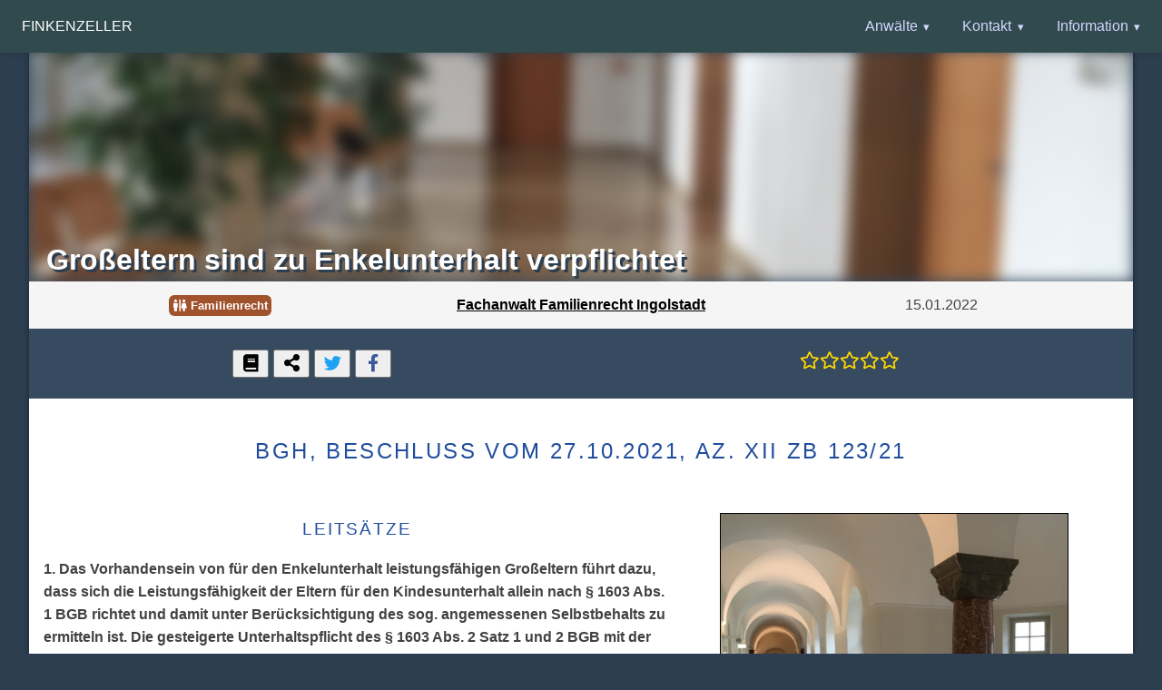

--- FILE ---
content_type: text/html; charset=UTF-8
request_url: https://kanzlei-finkenzeller.de/content/urteile/U00039.html
body_size: 17908
content:
  <!doctype html>
  <html lang="de">
  <head>
  <title>Rechtsanwälte Finkenzeller &ndash; Großeltern sind zu Enkelunterhalt verpflichtet</title>
  <link rel="shortcut icon" type="image/png" href="/favicon.png"/>
  <link rel="me" href="https://twitter.com/Finkenzeller">
  <link rel="canonical" href="https://kanzlei-finkenzeller.de/content/urteile/U00039.html"/>
  

  <meta charset="utf-8">
  <meta name="viewport" content="width=device-width, initial-scale=1.0">
  <meta name="description" content="Die gesteigerte Unterhaltspflicht eines Elternteils ist subsidiär gegenüber der (einfachen) Unterhaltspflicht der nachrangig haftenden Großeltern. (BGH, Beschluss vom 27.10.2021, Az. XII ZB 123/21)">
  <meta name=”robots” content="index, follow">

  <meta property="og:locale" content="de_DE"/>
  <meta property="og:type" content="website"/>
  <meta property="og:title" content="Großeltern sind zu Enkelunterhalt verpflichtet (BGH)"/>
  <meta property="og:description" content="Die gesteigerte Unterhaltspflicht eines Elternteils ist subsidiär gegenüber der (einfachen) Unterhaltspflicht der nachrangig haftenden Großeltern. (BGH, Beschluss vom 27.10.2021, Az. XII ZB 123/21)"/>
  <meta property="og:url" content="https://kanzlei-finkenzeller.de/content/urteile/U00039.html"/>
  <meta property="og:site_name" content="Rechtsanwälte Finkenzeller"/>
  <meta property="og:image" content="https://kanzlei-finkenzeller.de/img/decor/decor38.jpg" />
<meta name="twitter:card" content="summary_large_image">
<meta name="twitter:site" content="@RAFinkenzeller">
<meta name="twitter:creator" content="@Finkenzeller">
<meta name="twitter:title" content="Großeltern sind zu Enkelunterhalt verpflichtet (BGH)">
<meta name="twitter:description" content="Die gesteigerte Unterhaltspflicht eines Elternteils ist subsidiär gegenüber der (einfachen) Unterhaltspflicht der nachrangig haftenden Großeltern. (BGH, Beschluss vom 27.10.2021, Az. XII ZB 123/21)">
<meta name="twitter:image" content="https://kanzlei-finkenzeller.de/img/decor/decor38.jpg" />


  <script src="/js/common.js" type="text/javascript"></script>
  <script type="text/javascript">var resetRatingDisplay;
var pageRatingDisplay = 0;
var pageRatingVotes = 0;

function castVote(rating) {
    fetch('/content/voting/cast.php?id=00039&cat=urteile&fp=48a221ceb184929c021e25b5bad795ee&rating=' + rating)
        .then(function (response) {
            return response.json();
        })
        .then(function (data) {
            if(data.status === 'OK') {
                pageRatingDisplay = data.rating;
                pageRatingVotes = data.count;
                resetPageRating(); // So we update the text references to the rating

                for (let i = 1; i < 6; i++) {
                    var elementStar = document.getElementById('idRatingStar' + i);
                    var elementUserStar = document.getElementById('idUserStar' + i);
                    elementStar.style.color = '#fcc200';
                    if(i <= rating) {
                        elementStar.className = 'fas fa-star';
                        elementUserStar.className = 'fas fa-star';
                    } else {
                        elementStar.className = 'far fa-star';
                        elementUserStar.className = 'far fa-star';
                    }
                }

                if(resetRatingDisplay !== null) {
                    clearTimeout(resetRatingDisplay);
                }
                resetRatingDisplay = setTimeout(resetPageRating, 6000); // We want to return to the average display at some point
            }
        })
        .catch(function (err) {
            console.log(err);
        });
}

function resetPageRating() {
    var pageRating = pageRatingDisplay;

    for (let i = 1; i < 6; i++) {
        var elementStar = document.getElementById('idRatingStar' + i);
        elementStar.style.color = '#ffd700';
        if(i <= pageRating) {
            elementStar.className = 'fas fa-star';
        } else if(pageRating > (i - 1)) {
            elementStar.className = 'fas fa-star-half-alt';
        } else {
            elementStar.className = 'far fa-star';
        }
    }

    var elementDisplay = document.getElementById('idRatingDisplay');
    elementDisplay.innerHTML = pageRating;
    elementDisplay = document.getElementById('idVoteCount');
    elementDisplay.innerHTML = pageRatingVotes;
}    function init() {
        	var copyCitBtn = document.querySelector('.js-copy-citation-btn'),
	copyLinkBtn = document.querySelector('.js-copy-permalink-btn');
	copyCitBtn.addEventListener('click', function(event) {
		copyTextToClipboard('BGH, Beschluss vom 27.10.2021, Az. XII ZB 123/21');
	});
	copyLinkBtn.addEventListener('click', function(event) {
		copyTextToClipboard('https://kanzlei-finkenzeller.de/u/00039');
	});
    }

    document.addEventListener('readystatechange', function() {
        if (document.readyState === "complete") {
            init();
        }
    });            </script>
  <script type="application/ld+json">{"@context":"https://schema.org","@graph":[{"@type":"WebSite","@id":"https://kanzlei-finkenzeller.de/#website","url":"https://kanzlei-finkenzeller.de/","name":"Rechtsanw\u00e4lte Finkenzeller | Rechtsanwalt | Ingolstadt","description":"Rechtsanw\u00e4lte und Fachanwalt in Ingolstadt. Fachanwalt f\u00fcr Verkehrsrecht. Rechtsanwalt f\u00fcr Mietrecht.","inLanguage":"de-DE"},{"@type":"WebPage","@id":"https://kanzlei-finkenzeller.de/content/urteile/U00039.html#webpage","url":"https://kanzlei-finkenzeller.de/content/urteile/U00039.html","name":"Rechtsanw\u00e4lte Finkenzeller &ndash; Gro\u00dfeltern sind zu Enkelunterhalt verpflichtet","isPartOf":{"@id":"https://kanzlei-finkenzeller.de/#website"},"description":"Die gesteigerte Unterhaltspflicht eines Elternteils ist subsidi\u00e4r gegen\u00fcber der (einfachen) Unterhaltspflicht der nachrangig haftenden Gro\u00dfeltern. (BGH, Beschluss vom 27.10.2021, Az. XII ZB 123/21)","inLanguage":"de-DE","potentialAction":[{"@type":"ReadAction","target":["https://kanzlei-finkenzeller.de/content/urteile/U00039.html"]}],"breadcrumb":{"@id":"https://kanzlei-finkenzeller.de/content/urteile/U00039.html#breadcrumb"}},{"@type":"BreadcrumbList","itemListElement":[{"@type":"ListItem","position":1,"name":"Start","item":"https://kanzlei-finkenzeller.de/"},{"@type":"ListItem","position":2,"name":"Rechtsprechung","item":"https://kanzlei-finkenzeller.de/content/urteile/"},{"@type":"ListItem","position":3,"name":"BGH, Beschluss vom 27.10.2021, Az. XII ZB 123/21","item":"https://kanzlei-finkenzeller.de/content/urteile/U00039.html"}],"@id":"https://kanzlei-finkenzeller.de/content/urteile/U00039.html#breadcrumb"}]}</script>

  <link rel="stylesheet" href="/css/tooltip.css">
  <link rel="stylesheet" href="/css/pure/pure-min.css">
  <link rel="stylesheet" href="/css/pure/forms-min.css">
  

  <!--[if lte IE 8]>
  <link rel="stylesheet" href="/css/pure/grids-responsive-old-ie-min.css">
  <![endif]-->
  <!--[if gt IE 8]><!-->
  <link rel="stylesheet" href="/css/pure/grids-responsive-min.css">
  <!--<![endif]-->

  <link rel="stylesheet" href="/css/fontawesome.min.css">

  <!--[if lte IE 8]>
  <link rel="stylesheet" href="/css/layouts/marketing-old-ie.css">
  <![endif]-->
  <!--[if gt IE 8]><!-->
  <link rel="stylesheet" href="/css/marketing.css">
  <!--<![endif]-->
  </head>
  <body><div class="header">
<div class="home-menu pure-menu pure-menu-horizontal pure-menu-fixed" onmouseleave="closeMenu()">
<a class="pure-menu-heading" href="/">Finkenzeller</a>

<ul class="pure-menu-list">
<li class="pure-menu-item pure-menu-has-children pure-menu-allow-hover">

	<a class="pure-menu-link" onclick="toggleMenuChildren('menuAnwaelte', ['menuKontakt', 'menuInformation'])" onmouseenter="enableMenuFlag('menuAnwaelte', false)" onmouseleave="disableMenuFlag('menuAnwaelte', false)">Anwälte</a>

	<ul class="pure-menu-children" id="menuAnwaelte" onmouseenter="enableMenuFlag('menuAnwaelte', true)" onmouseleave="disableMenuFlag('menuAnwaelte', true)">
		<li class="pure-menu-item">
		<a href="/content/anwaelte/#anwalt1" class="pure-menu-link">Alois Finkenzeller</a>
		</li>
		<li class="pure-menu-item">
		<a href="/content/anwaelte/#anwalt2" class="pure-menu-link">Florian Finkenzeller</a>
		</li>
	</ul>
</li>
<li class="pure-menu-item pure-menu-has-children pure-menu-allow-hover">

	<a class="pure-menu-link" onclick="toggleMenuChildren('menuKontakt', ['menuAnwaelte', 'menuInformation'])" onmouseenter="enableMenuFlag('menuKontakt', false)" onmouseleave="disableMenuFlag('menuKontakt', false)">Kontakt</a>

	<ul class="pure-menu-children" id="menuKontakt" onmouseenter="enableMenuFlag('menuKontakt', true)" onmouseleave="disableMenuFlag('menuKontakt', true)">
		<li class="pure-menu-item">
			<a href="/#kontakt" class="pure-menu-link"><i class="fas fa-headphones-alt fa-fw"></i> Erreichbarkeit</a>
		</li>
		<!--
		<li class="pure-menu-item" style="background: #8B305A; border-radius: 10px; color: white;">
			<a href="/content/meldung/" class="pure-menu-link"><i class="fas fa-car-crash fa-fw"></i> Unfall melden</a>
		</li>
		-->
		<li class="pure-menu-item">
			<a href="https://secure.e-consult-ag.de/e.consult.674/webakte/default.asp" class="pure-menu-link" rel="nofollow">
			<i class="fas fa-sign-in-alt fa-fw"></i>&nbsp;<strong><font color="#dcdcdc">Web</font><i><font color="#c70404">Akte</font></i></strong></a>
		</li>
		<li class="pure-menu-item">
		<a href="/impressum.php" class="pure-menu-link" rel="nofollow"><i class="fas fa-id-card fa-fw"></i>&nbsp;Impressum</a>
		</li>
	</ul>
</li>
<li class="pure-menu-item pure-menu-has-children pure-menu-allow-hover">

	<a class="pure-menu-link" onclick="toggleMenuChildren('menuInformation', ['menuKontakt', 'menuAnwaelte'])" onmouseenter="enableMenuFlag('menuInformation', false)" onmouseleave="disableMenuFlag('menuInformation', false)">Information</a>

	<ul class="pure-menu-children" id="menuInformation" onmouseenter="enableMenuFlag('menuInformation', true)" onmouseleave="disableMenuFlag('menuInformation', true)">
		<li class="pure-menu-item">
		<a href="/content/formulare/" class="pure-menu-link"><i class="fas fa-envelope-open-text fa-fw"></i>&nbsp;Formulare</a>
		</li>
		<li class="pure-menu-item">
		<a href="/content/artikel/" class="pure-menu-link"><i class="fas fa-newspaper fa-fw"></i>&nbsp;Artikel</a>
		</li>
		<li class="pure-menu-item">
		<a href="/content/urteile/" class="pure-menu-link"><i class="fas fa-gavel fa-fw"></i>&nbsp;Urteile</a>
		</li>
	</ul>
</li>
</ul>

</div>
</div><div class="content-wrapper-nosplash"><div class="ribbon" style="min-height: 256px; overflow: hidden; position: relative;">
<div style="min-height: 256px; width: 100%; background-image: url('/img/decor/decor38.jpg'); background-repeat: no-repeat; background-size: cover; background-position: center; filter: blur(8px); -webkit-filter: blur(8px);"></div>
<h1 style="position: absolute; bottom: -10px; color: white; margin-left: 0.6em; text-shadow: 3px 3px #2d3e50;">Großeltern sind zu Enkelunterhalt verpflichtet</h1>
</div><div class="content pure-g"style="background: whitesmoke; width: 100%; text-align: center; padding: 0.8em;"><div class="pure-u-1 pure-u-md-1-3"><span title="Familienrecht" style='background: #a0522d; color: #ffffff; padding: 4px; font-size: 0.8em; font-weight: bold; border-radius: 6px; margin-right: 1px;'><i class="fas fa-restroom"></i> Familienrecht</span></div>
<div class="pure-u-1 pure-u-md-1-3"><a href="https://kanzlei-finkenzeller.de/" title="Rechtsanwalt Alois Finkenzeller"><strong>Fachanwalt Familienrecht Ingolstadt</strong></a></div>
<div class="pure-u-1 pure-u-md-1-3">15.01.2022</div></div><div class="ribbon pure-g"style="width: 100%; text-align: center; font-size: 1.2em; padding: 0.8em;"><div class="pure-u-1 pure-u-lg-1-2"style="margin-bottom: 0.4em; margin-top: 0.4em;"><div style="display: inline-block; vertical-align: top; color: black;">
	<button class="js-copy-citation-btn" title="Az. kopieren: BGH, Beschluss vom 27.10.2021, Az. XII ZB 123/21"><i class="fas fa-book fa-fw"></i></button>
	<button class="js-copy-permalink-btn" title="Link kopieren: https://kanzlei-finkenzeller.de/u/00039"><i class="fas fa-share-alt fa-fw"></i></button>
	<a class="twitter-share-button" href="https://twitter.com/intent/tweet?text=Beschluss%3A+Gro%C3%9Feltern+sind+zu+Enkelunterhalt+verpflichtet&url=https://kanzlei-finkenzeller.de/u/00039" style="color: #1da1f2;"><button title="Tweet: Großeltern sind zu Enkelunterhalt verpflichtet"><i class="fab fa-twitter fa-fw"></i></button></a>
	<a href="https://www.facebook.com/sharer/sharer.php?u=https://kanzlei-finkenzeller.de/u/00039" style="color: #3b5998;"><button title="Auf Facebook teilen: Großeltern sind zu Enkelunterhalt verpflichtet"><i class="fab fa-facebook-f fa-fw"></i></button></a>
</div></div><div class="pure-u-1 pure-u-lg-1-2"style="margin-bottom: 0.4em; margin-top: 0.4em;">    <div class="tooltip" style="display: inline-block; vertical-align: top; color: #ffd700;">
    <span class="tooltiptext" style="text-align: center;">
    <div class="theader"><span id="idRatingDisplay">n/a</span> von <i class="fas fa-star" style="color: #ffd700;"></i><i class="fas fa-star" style="color: #ffd700;"></i><i class="fas fa-star" style="color: #ffd700;"></i><i class="fas fa-star" style="color: #ffd700;"></i><i class="fas fa-star" style="color: #ffd700;"></i></div>
    <p><span id="idVoteCount">0</span> Bewertungen<br />
    Ihre Wertung: <i id="idUserStar1" class="far fa-star"></i><i id="idUserStar2" class="far fa-star"></i><i id="idUserStar3" class="far fa-star"></i><i id="idUserStar4" class="far fa-star"></i><i id="idUserStar5" class="far fa-star"></i></p>
    </span>
    <i class="far fa-star" id="idRatingStar1" onclick="castVote(1)"></i><i class="far fa-star" id="idRatingStar2" onclick="castVote(2)"></i><i class="far fa-star" id="idRatingStar3" onclick="castVote(3)"></i><i class="far fa-star" id="idRatingStar4" onclick="castVote(4)"></i><i class="far fa-star" id="idRatingStar5" onclick="castVote(5)"></i>
    </div></div></div><div class="content pure-g"><div class="pure-u-1"><h2 class="is-center">BGH, Beschluss vom 27.10.2021, Az. XII ZB 123/21</h2></div><div class="pure-u-1 pure-u-lg-7-12"><div class="pure-g"><div class="pure-u-1"><h3 class="content-head is-center">Leitsätze</h3><p><strong>1. Das Vorhandensein von für den Enkelunterhalt leistungsfähigen Großeltern führt dazu, dass sich die Leistungsfähigkeit der Eltern für den Kindesunterhalt allein nach § 1603 Abs. 1 BGB richtet und damit unter Berücksichtigung des sog. angemessenen Selbstbehalts zu ermitteln ist. Die gesteigerte Unterhaltspflicht des § 1603 Abs. 2 Satz 1 und 2 BGB mit der Reduzierung auf den sog. notwendigen Selbstbehalt greift dann nicht ein.</strong></p><p><strong>2. Der auf Unterhalt für sein minderjähriges Kind in Anspruch genommene Elternteil trägt die Darlegungs- und Beweislast für seine eigene Leistungsunfähigkeit und damit sowohl dafür, dass bei der begehrten Unterhaltszahlung sein angemessener Selbstbehalt nicht gewahrt wäre, als auch dafür, dass andere leistungsfähige Verwandte im Sinne des § 1603 Abs. 2 Satz 3 Halbsatz 1 BGB vorhanden sind.</strong></p></div></div></div><div class="pure-u-1 pure-u-lg-5-12"style="display: flex; justify-content: center; padding-top: 2em;"><div style=""><img src="/img/decor/decor48_square.jpg" width="384" alt="AG Nürnberg Gerichtsflur" title="Großeltern sind zu Enkelunterhalt verpflichtet" style="display: inline-block; border: 1px solid black;"></div></div><div class="pure-u-1"style="margin: 0 5% 0;"><h3 class="content-head is-center">Tenor</h3><p>Die Rechtsbeschwerde gegen den Beschluss des 23. Familiensenats des Oberlandesgerichts Dresden vom 8. Februar 2021 wird auf Kosten des Antragstellers zurückgewiesen.</p><p>Von Rechts wegen</p></div><div class="pure-u-1"><h3 class="content-head is-center">Gründe</h3></div><div class="pure-u-1"><p style="margin: 0.3em 0em;"><strong>Gründe</strong></p></div><div class="pure-u-1"><p style="margin: 0.3em 0em;"><strong>A.</strong></p></div><div class="pure-u-1"><p style="margin: 0.3em 0em;">Das antragstellende Land macht als Träger der Unterhaltsvorschusskasse Kindesunterhalt aus übergegangenem Recht für den Zeitraum von Juni 2016 bis einschließlich Dezember 2017 gegen den Antragsgegner geltend.</p></div><div class="pure-u-1"><p style="margin: 0.3em 0em;">Der Antragsgegner ist der Vater der im August 2010 geborenen M., die aus seiner inzwischen geschiedenen Ehe mit der Kindesmutter hervorgegangen ist, sowie eines im März 2004 geborenen Sohnes, dem er ebenfalls unterhaltspflichtig ist. Er zahlte an die Kindesmutter monatlichen Unterhalt für M. in Höhe von 100 €. Die Unterhaltsvorschusskasse leistete für die Monate Juni und Juli 2016 Unterhaltsvorschuss für M. in Höhe von jeweils 45 €, für die Monate August bis Dezember 2016 von jeweils 94 € und für das Jahr 2017 von monatlich 101 €; bereits im September 2015 war der Antragsgegner von dem Antrag der Kindesmutter auf Unterhaltsvorschussleistungen in Kenntnis gesetzt und zur Auskunft über seine Einkommens- und Vermögensverhältnisse aufgefordert worden.</p></div><div class="pure-u-1"><p style="margin: 0.3em 0em;">Bis zum Ende des Jahres 2016 betrug das monatliche Nettoeinkommen des Antragsgegners 1.440,62 €, im Jahr 2017 dann 1.465,82 €; die monatlichen Fahrtkosten zur Arbeit beliefen sich auf 61,56 €. Die Kindesmutter hatte im gesamten Zeitraum ein monatliches Nettoeinkommen aus einer Teilzeittätigkeit (25 Wochenstunden) von 1.015,99 €. Die Eltern des Antragsgegners (im Folgenden: Großeltern) hatten als Polizeibeamter bzw. Briefzustellerin der Deutschen Post monatliche Nettoeinkünfte von 3.473,09 € bzw. 2.248,87 € bei kurzem Arbeitsweg und keinen Schulden.</p></div><div class="pure-u-1"><p style="margin: 0.3em 0em;">Der Antragsteller hat als den 100 € übersteigenden Unterhaltsanspruch von M. für den streitgegenständlichen Zeitraum insgesamt 758,29 € errechnet und beim Amtsgericht beantragt, den Antragsgegner zur Zahlung dieses Betrags nebst Zinsen und Mahnkosten zu verpflichten. Der Antragsgegner hat eingewandt, er hafte angesichts der leistungsfähigen Großeltern nur bis zur Höhe des angemessenen Selbstbehalts, so dass er für einen über die erfolgten Unterhaltszahlungen hinausgehenden Unterhaltsanspruch nicht leistungsfähig sei. Das Amtsgericht hat dem Antrag in vollem Umfang entsprochen. Auf die Beschwerde des Antragsgegners hat das Oberlandesgericht diese Entscheidung abgeändert und den Antrag abgewiesen.</p></div><div class="pure-u-1"><p style="margin: 0.3em 0em;">Hiergegen wendet sich der Antragsteller mit der zugelassenen Rechtsbeschwerde, mit der er sein Zahlungsbegehren in vollem Umfang weiterverfolgt.</p></div><div class="pure-u-1"><p style="margin: 0.3em 0em;"><strong>B.</strong></p></div><div class="pure-u-1"><p style="margin: 0.3em 0em;">Die Rechtsbeschwerde hat keinen Erfolg.</p></div><div class="pure-u-1"><p style="margin: 0.3em 0em;"><strong>I.</strong></p></div><div class="pure-u-1"><p style="margin: 0.3em 0em;">Das Oberlandesgericht hat seine in FamRZ 2021, 932 veröffentlichte Entscheidung wie folgt begründet:</p></div><div class="pure-u-1"><p style="margin: 0.3em 0em;">Der Antragsgegner wäre bei Anwendung des notwendigen Selbstbehalts von seinerzeit 1.080 € im Jahr 2016 monatlich in Höhe von 299,06 € und im Jahr 2017 monatlich in Höhe von 324,26 € leistungsfähig. Unter Berücksichtigung der Unterhaltspflicht für seinen Sohn errechneten sich daher monatliche Unterhaltsansprüche von M. für Juni und Juli 2016 von jeweils 119,42 €, für August bis Dezember 2016 von jeweils 134,21 € und für das Jahr 2017 von jeweils 145,70 €. Gleichwohl sei er über die von ihm erbrachten Unterhaltsleistungen hinaus nicht zur Zahlung von weiterem Kindesunterhalt verpflichtet. Denn er könne gegenüber M. seinen angemessenen Selbstbehalt von seinerzeit 1.300 € verteidigen, indem er auf die Unterhaltspflicht der Großeltern väterlicherseits verweise. Die gesteigerte Unterhaltspflicht gegenüber minderjährigen Kindern gelte nicht, wenn ein anderer unterhaltspflichtiger Verwandter vorhanden sei. Dies seien hier die Großeltern, deren Ersatzhaftung nicht erst dann eintrete, wenn die Eltern den notwendigen Selbstbehalt unterschritten. Die Großeltern väterlicherseits könnten auch unter Berücksichtigung eines - wie beim Elternunterhalt - erhöhten Selbstbehalts von seinerzeit 1.800 € den Kindesunterhalt leisten.</p></div><div class="pure-u-1"><p style="margin: 0.3em 0em;">Das habe zwar zum Ergebnis, dass sie indirekt dem eigenen Kind Unterhalt trotz Ende der Unterhaltspflicht gewährten, indem sie es in Höhe der Differenz zwischen notwendigem und angemessenem Selbstbehalt entlasteten. Gleichwohl sei der Gesetzeswortlaut eindeutig, auch wenn im Ergebnis mangels Möglichkeit des Regresses gegen die Großeltern die öffentliche Hand an deren Stelle eintreten müsse. Auf die Frage, ob die Großeltern mütterlicherseits als weitere Verwandte im Sinne des § 1603 Abs. 2 Satz 3 BGB in Betracht kommen würden, komme es nicht an. Denn für den Ausschluss der erweiterten Unterhaltsverpflichtung des Antragsgegners genüge es, wenn er mindestens einen anderen Unterhaltsverpflichteten nachweisen könne. Gleiches gelte für die Frage, ob die Kindesmutter eine weitere leistungsfähige Verwandte wäre, denn der Antragsgegner wolle nicht auf sie verweisen. Erst bei einer Inanspruchnahme der Großeltern selbst wäre zu prüfen, ob die Kindesmutter vorrangig verpflichtet sei. Dies sei im Übrigen auch nicht der Fall, denn sie sei selbst bei Zurechnung eines fiktiven Einkommens nicht leistungsfähig, weil sich bei unterstellter Vollzeittätigkeit ein bereinigtes anrechenbares Nettoeinkommen von monatlich 1.279,22 € ergebe, das jedenfalls unterhalb des angemessenen Selbstbehalts liege.</p></div><div class="pure-u-1"><p style="margin: 0.3em 0em;"><strong>II.</strong></p></div><div class="pure-u-1"><p style="margin: 0.3em 0em;">Die angefochtene Entscheidung hält rechtlicher Nachprüfung stand. Dem Antragsteller steht für den streitgegenständlichen Zeitraum gegen den Antragsgegner kein gemäß § 7 Abs. 1 Satz 1 UVG übergegangener Anspruch auf Kindesunterhalt nach §§ 1601 ff. BGB zu, weil der Antragsgegner jedenfalls nicht über die von ihm erbrachten Unterhaltszahlungen hinaus leistungsfähig im Sinne des § 1603 Abs. 1 BGB war. Eine gesteigerte Unterhaltspflicht gemäß § 1603 Abs. 2 Satz 1 BGB bestand nicht, da jedenfalls mit dem Großvater väterlicherseits ein unterhaltspflichtiger Verwandter im Sinne des § 1603 Abs. 2 Satz 3 Halbsatz 1 BGB vorhanden ist.</p></div><div class="pure-u-1"><p style="margin: 0.3em 0em;">1. Verwandte in gerader Linie sind gemäß § 1601 BGB verpflichtet, einander Unterhalt zu gewähren. Unter den Verwandten der aufsteigenden Linie haften dabei die näheren vor den entfernteren (§ 1606 Abs. 2 BGB), so dass die Unterhaltspflicht der Eltern für ihre Kinder derjenigen der Großeltern für ihre Enkel vorgeht. Unterhaltspflichtig ist nach § 1603 Abs. 1 BGB nicht, wer bei Berücksichtigung seiner sonstigen Verpflichtungen außerstande ist, ohne Gefährdung seines angemessenen Unterhalts den Unterhalt zu gewähren. Der hieraus abgeleitete angemessene Selbstbehalt eines Elternteils gegenüber seinem Kind betrug nach den vom Oberlandesgericht angewandten Unterhaltsleitlinien (dort Ziffer 21.3.1.) für die Jahre 2016 und 2017 monatlich 1.300 €. Allerdings trifft Eltern minderjähriger Kinder gemäß § 1603 Abs. 2 Satz 1 BGB diesen gegenüber eine gesteigerte Unterhaltspflicht, weshalb ihnen insoweit nur der notwendige Selbstbehalt zusteht, den die hier angewandten Unterhaltsleitlinien (dort Ziffer 21.2.) für Erwerbstätige im fraglichen Zeitraum mit 1.080 € bemessen haben. Diese gesteigerte Verpflichtung tritt nach § 1603 Abs. 2 Satz 3 Halbsatz 1 BGB wiederum nicht ein, wenn ein anderer unterhaltspflichtiger Verwandter vorhanden ist. Soweit schließlich ein Verwandter nach § 1603 BGB nicht unterhaltspflichtig ist, hat der nach ihm haftende Verwandte den Unterhalt im Wege der Ersatzhaftung nach § 1607 Abs. 1 BGB zu gewähren.</p></div><div class="pure-u-1"><p style="margin: 0.3em 0em;">2. Es ist umstritten, ob das Vorhandensein von für den Enkelunterhalt leistungsfähigen Großeltern dazu führt, dass sich die Leistungsfähigkeit der Eltern für den Kindesunterhalt allein nach § 1603 Abs. 1 BGB richtet, die gesteigerte Unterhaltspflicht des § 1603 Abs. 2 Satz 1 und 2 BGB hingegen ausgeschlossen ist.</p></div><div class="pure-u-1"><p style="margin: 0.3em 0em;">a) Dies wird von Teilen der Rechtsprechung und Literatur vor allem unter Hinweis auf den Nachrang der Unterhaltspflicht von Großeltern und darauf, dass deren Ersatzhaftung eng begrenzt werden müsse, sowie auf praktische Probleme in der Rechtsdurchsetzung verneint (vgl. OLG Hamm FamRZ 2005, 57 f.; LG Kleve FamRZ 1988, 1085; BeckOK BGB/Reinken [Stand: 1. August 2021] § 1607 Rn. 4; Büte FuR 2005, 433, 434; Duderstadt FamRZ 2018, 489 f.; Johannsen/Henrich/Althammer/Maier Familienrecht 7. Aufl. § 1607 Rn. 4; wohl auch NK-BGB/Reuter/Knatz 4. Aufl. § 1607 Rn. 2).</p></div><div class="pure-u-1"><p style="margin: 0.3em 0em;">b) Demgegenüber argumentiert die gegenteilige Auffassung vor allem mit dem Wortlaut des § 1603 Abs. 2 Satz 3 Halbsatz 1 BGB, der beim Verwandtenbegriff keine Einschränkungen vorsehe (vgl. OLG München FamRZ 2013, 793, 795; OLG Bamberg OLGR 2007, 520, 521; BeckOGK/Gerlach [Stand: 1. August 2021] BGB § 1607 Rn. 20 ff.; Botur in Büte/Poppen/Menne Unterhaltsrecht 3. Aufl. § 1603 Rn. 97 ff.; Erman/Hammermann BGB 16. Aufl. § 1607 Rn. 3; Gutdeutsch FamRZ 2018, 5, 7 und FamRZ 2018, 492; jurisPK-BGB/Viefhues [Stand: 31. August 2021] § 1603 Rn. 1214 f.; MünchKommBGB/Langeheine 8. Aufl. § 1607 Rn. 7; Palandt/von Pückler BGB 80. Aufl. § 1603 Rn. 46; Soyka in Scholz/Kleffmann Praxishandbuch Familienrecht [Stand: September 2020] Teil J Rn. 84 ff.; Staudinger/Klinkhammer BGB [2018] § 1607 Rn. 4, 7 und § 1603 Rn. 383; Volker FuR 2015, 136; Wendl/Dose/Guhling Das Unterhaltsrecht in der familienrichterlichen Praxis 10. Aufl. § 5 Rn. 4; Wendl/Dose/Klinkhammer Das Unterhaltsrecht in der familienrichterlichen Praxis 10. Aufl. § 2 Rn. 396; Wendl/Dose/Wönne Das Unterhaltsrecht in der familienrichterlichen Praxis 10. Aufl. § 2 Rn. 1035; vgl. auch Senatsurteil vom 8. Juni 2005 - XII ZR 75/04 - FamRZ 2006, 26, 28).</p></div><div class="pure-u-1"><p style="margin: 0.3em 0em;">3. Die zuletzt genannte Auffassung ist zutreffend. Sie entspricht nicht nur dem Gesetzeswortlaut, sondern auch dem Willen des Gesetzgebers und der Systematik der Bestimmungen zum Verwandtenunterhalt.</p></div><div class="pure-u-1"><p style="margin: 0.3em 0em;">a) Die gesteigerte Unterhaltspflicht des § 1603 Abs. 2 Satz 1 BGB für Eltern minderjähriger Kinder tritt nach der sprachlich eindeutigen Maßgabe des § 1603 Abs. 2 Satz 3 Halbsatz 1 BGB nicht ein, wenn ein anderer unterhaltspflichtiger Verwandter vorhanden ist (vgl. BeckOGK/Gerlach [Stand: 1. August 2021] BGB § 1607 Rn. 20.3; Gutdeutsch FamRZ 2018, 5, 7). Dabei schränkt das Gesetz den Verwandtenbegriff nicht weiter ein, so dass dieser dem in § 1601 BGB verwendeten, nicht nach dem Verwandtschaftsgrad differenzierenden entspricht. Verwandter in diesem Sinne kann daher nicht nur der andere Elternteil - selbst wenn er seine Unterhaltspflicht gegenüber dem Kind durch Betreuung erbringt (vgl. BGHZ 189, 284 = FamRZ 2011, 1041 Rn. 41 mwN) - sein, sondern auch ein Großelternteil (vgl. Senatsurteile vom 8. Juni 2005 - XII ZR 75/04 - FamRZ 2006, 26, 28 und vom 31. März 1982 - IVb ZR 667/80 - FamRZ 1982, 590, 591).</p></div><div class="pure-u-1"><p>
<div style="padding: 0.4em; padding-top: 1.2em;">
	<div style="width: 90%; border: 1px solid black; box-shadow: 2px -0px 8px lightgrey, -2px 0px 8px lightgrey; font-size: 1.0em; margin-right: auto; margin-left: auto;">
	<div style="height: 100%; display: inline-flex; align-items: center;">
	<div style="padding: 0.4em; text-align: center; font-weight: 800;">
		<em>"Die Unterhaltspflicht der [...] Großeltern tritt als Ersatzhaftung [...] dann ein, wenn die vorrangig haftenden Eltern auf Grund des § 1603 BGB und damit mangels Leistungsfähigkeit nicht unterhaltspflichtig sind."</em>
	</div>
	</div>
	</div>
</div>
</p><p>Die Unterhaltspflicht der gegenüber den Eltern gemäß § 1606 Abs. 2 BGB nachrangig haftenden Großeltern tritt als Ersatzhaftung im Sinne des § 1607 Abs. 1 BGB dann ein, wenn die vorrangig haftenden Eltern auf Grund des § 1603 BGB und damit mangels Leistungsfähigkeit nicht unterhaltspflichtig sind. Das Gesetz verweist dabei in vollem Umfang auf § 1603 BGB, so dass hiervon auch dessen Bestimmungen zur Subsidiarität der gesteigerten Unterhaltspflicht in Absatz 2 Satz 3 umfasst sind. Nach dem Gesetzeswortlaut soll das Vorhandensein eines im Rang nach den Kindeseltern Unterhaltspflichtigen mithin dazu führen, dass die verschärfte Elternhaftung für den Kindesunterhalt suspendiert ist.</p></div><div class="pure-u-1"><p style="margin: 0.3em 0em;">b) Dieser Wortlaut gibt auch den gesetzgeberischen Willen wider.</p></div><div class="pure-u-1"><p style="margin: 0.3em 0em;">Bereits seit dem Inkrafttreten des Bürgerlichen Gesetzbuches ist die Leistungsfähigkeit für den Verwandtenunterhalt in § 1603 Abs. 1 BGB geregelt. Unterhaltspflichtig war danach nicht, wer bei Berücksichtigung seiner sonstigen Verpflichtungen außer Stande war, ohne Gefährdung seines standesgemäßen Unterhalts den Unterhalt zu gewähren. Von Anfang an sah das Gesetz eine gesteigerte Unterhaltspflicht der Eltern gegenüber ihren minderjährigen unverheirateten Kindern in § 1603 Abs. 2 BGB vor, die jedoch nicht eintrat, wenn ein anderer unterhaltspflichtiger Verwandter vorhanden war (vgl. RGBl. 1896 S. 195, 470).</p></div><div class="pure-u-1"><p>
<div style="padding: 0.4em; padding-top: 1.2em;">
	<div style="width: 90%; border: 1px solid black; box-shadow: 2px -0px 8px lightgrey, -2px 0px 8px lightgrey; font-size: 1.0em; margin-right: auto; margin-left: auto;">
	<div style="height: 100%; display: inline-flex; align-items: center;">
	<div style="padding: 0.4em; text-align: center; font-weight: 800;">
		<em>"Er sei zwar auch verpflichtet, seine Kräfte dementsprechend anzuspannen. Andererseits könne es aber [...] nicht als Anforderung der sittlichen Pflicht angesehen werden, dass ein Verwandter, um einen anderen Verwandten unterstützen zu können, sich so einschränken müsse, dass er selbst nicht mehr seinem Stand entsprechend leben könne."</em>
	</div>
	</div>
	</div>
</div>
</p><p>Ausweislich der Gesetzesmaterialien ging schon der historische Gesetzgeber davon aus, dass das Recht und die Pflicht der Selbsterhaltung der Pflicht, andere zu unterhalten, vorgeht, weshalb die Unterhaltspflicht nur eintreten solle, wenn und soweit derjenige, gegen welchen der Unterhaltsanspruch geltend gemacht wird, fähig sei, den Unterhalt zu gewähren. Er sei zwar auch verpflichtet, seine Kräfte dementsprechend anzuspannen. Andererseits könne es aber - vorbehaltlich der gesteigerten Unterhaltspflicht - nicht als Anforderung der sittlichen Pflicht angesehen werden, dass ein Verwandter, um einen anderen Verwandten unterstützen zu können, sich so einschränken müsse, dass er selbst nicht mehr seinem Stand entsprechend leben könne. Von dieser Regel sei zwar zugunsten minderjähriger unverheirateter Kinder gegenüber ihren Eltern eine Ausnahme zu machen. Diese Erweiterung der Unterhaltspflicht sei wegen der für die Eltern damit verbundenen Härte jedoch nicht gerechtfertigt, so lange ein anderer zur Gewährung des Unterhalts verpflichteter Verwandter vorhanden sei. Die Gefahr, dass in Folge dieser Subsidiarität der besonderen Unterhaltspflicht der Eltern diese, statt sich selbst einzuschränken, möglichst bestrebt sein würden, die Unterhaltspflicht von sich auf andere Verwandte, insbesondere die Großeltern, abzuwälzen, sah der Gesetzgeber als fernliegend an. Es verstehe sich von selbst, dass die Eltern sich zunächst soweit einzuschränken hätten, als dies mit ihrer Lebensstellung vereinbar sei (vgl. Motive IV S. 685 f., zitiert nach Mugdan Die gesamten Materialien zum Bürgerlichen Gesetzbuch Bd. IV S. 363 ff.; Protokolle I S. 7542 f., 7546 f., zitiert nach Jakobs/Schubert Die Beratung des Bürgerlichen Gesetzbuchs Familienrecht II S. 251, 253).</p></div><div class="pure-u-1"><p style="margin: 0.3em 0em;">Mithin liegt § 1603 Abs. 2 BGB die gesetzgeberische Konzeption zugrunde, dass die gesteigerte Unterhaltspflicht der Eltern als von der allgemein für die Leistungsfähigkeit im Verwandtenunterhalt geltenden Regel des § 1603 Abs. 1 BGB abweichende Sonderregel ihrerseits subsidiär zur Haftung auch weiter entfernter - auch damals schon gemäß § 1606 Abs. 2 BGB nachrangiger (vgl. RGBl. 1896 S. 195, 470) - Verwandter wie der Großeltern sein sollte. Die mit der gesteigerten Verpflichtung zum Unterhalt einhergehende Härte sah der Gesetzgeber dann nicht als gerechtfertigt an, wenn anderen Verwandten die Unterhaltsgewährung ohne eine solche Härte möglich war. Dementsprechend hat bereits das Reichsgericht Großeltern und andere Verwandte der aufsteigenden Linie als Verwandte angesehen, deren Unterhaltspflicht die verschärfte Elternhaftung suspendiert (vgl. RGZ 57, 69, 74). An dieser gesetzgeberischen Konzeption des Verwandtenunterhalts hat sich bis heute nichts geändert.</p></div><div class="pure-u-1"><p style="margin: 0.3em 0em;">c) Die Verneinung einer gesteigerten Unterhaltspflicht der Eltern bei Vorhandensein leistungsfähiger Großeltern steht im Einklang mit der Systematik der §§ 1601 ff. BGB, die den Verwandtenunterhalt regeln.</p></div><div class="pure-u-1"><p style="margin: 0.3em 0em;">aa) Die Bestimmung des § 1603 Abs. 1 BGB stellt die für den gesamten Verwandtenunterhalt geltende Regel auf, wonach leistungsfähig nur ist, wer seinen angemessenen Unterhalt verteidigen kann. Mit Blick auf die besondere Verantwortung für ihre minderjährigen und privilegiert volljährigen Kinder verlangt § 1603 Abs. 2 Satz 1 und 2 BGB den Eltern zwar erhöhte Anstrengungen ab, schränkt diese Regelerweiterung aber auf die Fälle ein, in denen bei Anlegung des von § 1603 Abs. 1 BGB vorgegebenen Maßstabs allein die Eltern, jedoch kein anderer Verwandter im Sinne des § 1601 BGB zur Unterhaltsgewährung in der Lage ist (vgl. Gutdeutsch FamRZ 2018, 5, 7). Dies fügt sich in die Konstruktion des Verwandtenunterhalts als Ausdruck der generationenübergreifenden Solidarität ein.</p></div><div class="pure-u-1"><p style="margin: 0.3em 0em;">Werden daher Großeltern für den Unterhalt ihrer Enkel herangezogen, stellt dies keine verdeckte Unterhaltsgewährung an die Kindeseltern dar, denen die Differenz zwischen angemessenem und notwendigem Selbstbehalt verbleibt. Vielmehr handelt es sich bei § 1607 Abs. 1 BGB um eine originäre Haftung der Großeltern auf Unterhalt gegenüber ihren Enkelkindern. Die Kindeseltern müssen demgegenüber ihren eigenen angemessenen Unterhalt selbst sicherstellen; erspart werden ihnen nur über diese allgemein gültige Grenze hinausgehende finanzielle Einschränkungen, die der Gesetzgeber als lediglich ausnahmsweise hinzunehmende Härte angesehen hat. Mithin zielt die Subsidiaritätsregel des § 1603 Abs. 2 Satz 3 Halbsatz 1 BGB auch nicht auf eine Entlastung der Kindeseltern (so aber Gutdeutsch FamRZ 2018, 5, 7), sondern dient der Beschränkung der mit der gesteigerten Unterhaltspflicht einhergehenden besonderen Belastung auf diejenigen Fälle, in denen anderenfalls mit Blick auf alle Verwandten der aufsteigenden Linie der Unterhaltsanspruch des Kindes ungedeckt bliebe. Würde man dies anders sehen, verbliebe als anderer unterhaltspflichtiger Verwandter im Sinne des § 1603 Abs. 2 Satz 3 Halbsatz 1 BGB im Übrigen nur noch der andere Elternteil (vgl. auch Gutdeutsch FamRZ 2018, 5, 7; MünchKommBGB/Langeheine 8. Aufl. § 1607 Rn. 7). Ein so eingeschränkter Anwendungsbereich der Vorschrift ist ersichtlich nicht der Sinn des Gesetzes.</p></div><div class="pure-u-1"><p style="margin: 0.3em 0em;">bb) Dieses Gesetzesverständnis widerspricht auch nicht den grundlegenden Wertentscheidungen, die der Gesetzgeber mit der Festlegung der Rangverhältnisse unter mehreren Pflichtigen in § 1606 BGB getroffen hat (so aber OLG Hamm FamRZ 2005, 57, 58; Duderstadt FamRZ 2018, 489, 490). Denn das gesetzliche Rangverhältnis wird nicht in Frage gestellt (vgl. BeckOGK/Gerlach [Stand: 1. August 2021] BGB § 1607 Rn. 20.3; aA Duderstadt FamRZ 2018, 489, 491); vielmehr bleibt es bei der vorrangigen Haftung der Eltern, wenn auch nur im Rahmen des jeweils angemessenen Selbstbehalts des Unterhaltspflichtigen (vgl. MünchKommBGB/Langeheine 8. Aufl. § 1607 Rn. 7). Dass dieser Vorrang nicht auch die gesteigerte Unterhaltspflicht des § 1603 Abs. 2 Satz 1 BGB umfasst, beruht wiederum auf einer bewussten gesetzgeberischen Entscheidung.</p></div><div class="pure-u-1"><p style="margin: 0.3em 0em;">cc) Auch mit dieser Maßgabe ist zudem gewährleistet, dass die Ersatzhaftung der Großeltern nach § 1607 Abs. 1 BGB die Ausnahme darstellt. Dafür sorgt nicht nur die Anordnung des Vorrangs der elterlichen Unterhaltspflicht. Wie das Oberlandesgericht dem Grundsatz nach zutreffend erkannt hat, ist dies auch dadurch sichergestellt, dass den Großeltern gegenüber ihren Enkeln ein deutlich höherer angemessener Selbstbehalt im Sinne des § 1603 Abs. 1 BGB zusteht als den Eltern gegenüber ihren Kindern.</p></div><div class="pure-u-1"><p style="margin: 0.3em 0em;">Nach der Rechtsprechung des Senats, die auch die Auswirkungen des § 1603 Abs. 2 Satz 3 Halbsatz 1 BGB in den Blick nimmt, können Großeltern gegenüber ihren Enkeln als angemessenen Selbstbehalt den Betrag verteidigen, der auch erwachsenen Kindern gegenüber Eltern zugebilligt wird. Denn eine Inanspruchnahme wird in der Regel erst stattfinden, wenn der Unterhaltsverpflichtete sich selbst bereits in einem höheren Lebensalter befindet, seine Lebensverhältnisse demzufolge bereits längerfristig seinem Einkommensniveau angepasst hat, Vorsorge für sein eigenes Alter treffen möchte oder sogar bereits Rente bezieht und sich dann einer Unterhaltsforderung ausgesetzt sieht, für die nach der natürlichen Generationenfolge die Eltern aufzukommen haben und für die er deshalb nur nachrangig haftet (vgl. Senatsurteile vom 20. Dezember 2006 - XII ZR 137/04 - FamRZ 2007, 375, 376; vom 3. Mai 2006 - XII ZR 35/04 - FamRZ 2006, 1099 f. und vom 8. Juni 2005 - XII ZR 75/04 - FamRZ 2006, 26, 28).</p></div><div class="pure-u-1"><p style="margin: 0.3em 0em;">d) Anders als die Rechtsbeschwerde meint, führen die Bestimmungen zum sozialrechtlichen Regress nicht zu einer abweichenden Gesetzesauslegung. Zwar ist zutreffend, dass weder nach § 7 Abs. 1 Satz 1 UVG noch nach § 94 Abs. 1 SGB XII ein Übergang der gegen Großeltern gerichteten Unterhaltsansprüche stattfindet. Soweit eine gesteigerte Unterhaltsverpflichtung der Kindeseltern wegen eines gegen Großeltern bestehenden Unterhaltsanspruchs des Kindes ausscheidet, ist daher der öffentlichen Hand nach aktueller Gesetzeslage ein Rückgriff versagt.</p></div><div class="pure-u-1"><p>
<div style="padding: 0.4em; padding-top: 1.2em;">
	<div style="width: 90%; border: 1px solid black; box-shadow: 2px -0px 8px lightgrey, -2px 0px 8px lightgrey; font-size: 1.0em; margin-right: auto; margin-left: auto;">
	<div style="height: 100%; display: inline-flex; align-items: center;">
	<div style="padding: 0.4em; text-align: center; font-weight: 800;">
		<em>"Der Umfang dieser sozialrechtlichen Rückgriffsmöglichkeiten kann jedoch nicht dafür maßgeblich sein, welchen Umfang die zivilrechtliche Unterhaltspflicht hat. Denn der Regress knüpft an das Bestehen eines Unterhaltsanspruchs an, was umgekehrt nicht der Fall ist. "</em>
	</div>
	</div>
	</div>
</div>
</p><p>Der Umfang dieser sozialrechtlichen Rückgriffsmöglichkeiten kann jedoch nicht dafür maßgeblich sein, welchen Umfang die zivilrechtliche Unterhaltspflicht hat. Denn der Regress knüpft an das Bestehen eines Unterhaltsanspruchs an, was umgekehrt nicht der Fall ist. Dies gilt umso mehr, als auch hinsichtlich des eingeschränkten Rückgriffs eine bewusste gesetzgeberische Entscheidung vorliegt. Ursprünglich konnten nämlich auch die Großeltern von den Sozialhilfebehörden aus übergegangenen Unterhaltsansprüchen in Anspruch genommen werden (vgl. etwa jurisPK-SGB XII/Armbruster [Stand: 11. Februar 2020] § 94 Rn. 11). Erst mit dem Dritten Gesetz zur Änderung des Bundessozialhilfegesetzes vom 25. März 1974 (BGBl. I S. 777) wurde § 91 BSHG geändert und der Rückgriff auf Verwandte zweiten (und weiteren) Grades ausgeschlossen. Nach Auffassung des Gesetzgebers entsprach die Inanspruchnahme auch entfernter Verwandter nicht mehr den gewandelten gesellschaftlichen Anschauungen. Persönliche Bindungen seien vielfach so weit gelockert, dass kein Verständnis für die Heranziehung zum Ausgleich gewährter Sozialleistungen mehr vorhanden sei. Dieser Entwicklung solle Rechnung getragen werden, ohne dass dadurch einer Neuordnung des bürgerlichen Unterhaltsrechts vorgegriffen werde (vgl. BT-Drucks. 7/308 S. 19). An diese Regelungen lehnte sich nicht nur das Unterhaltsvorschussgesetz an (vgl. BT-Drucks. 8/1952 S. 4, 7), sondern sie wurden auch im Zwölften Buch Sozialgesetzbuch insoweit unverändert übernommen (vgl. BT-Drucks. 15/1514 S. 26, 66). Mithin entließ der Gesetzgeber aufgrund einer politischen Entscheidung die Großeltern aus der sozialrechtlichen Haftung für ihre Enkel in dem Wissen, dass dies einen Widerspruch zu den zivilrechtlichen Unterhaltsbestimmungen bedeutet.</p></div><div class="pure-u-1"><p style="margin: 0.3em 0em;">e) Schließlich geben auch Praktikabilitätserwägungen keine Veranlassung zu einer abweichenden Gesetzesauslegung (aA Duderstadt FamRZ 2018, 489, 490).</p></div><div class="pure-u-1"><p style="margin: 0.3em 0em;">aa) Der Senat verkennt dabei nicht den aus dem dargelegten Verständnis von § 1603 Abs. 2 Satz 3 Halbsatz 1 BGB unter Umständen folgenden Aufwand, um die Erfolgsaussichten der Inanspruchnahme eines Elternteils auf Kindesunterhalt einzuschätzen (vgl. Duderstadt FamRZ 2018, 489, 490 f.). Denn es kann im Einzelfall notwendig werden, die Leistungsfähigkeit der Großeltern im Sinne des § 1603 Abs. 1 BGB zu klären. Allerdings ist dieses Erfordernis zum einen von vorneherein auf die Fälle beschränkt, in denen der Mindestunterhalt unter Zugrundelegung einer gesteigerten Unterhaltspflicht des Elternteils nach § 1603 Abs. 2 Satz 1 und 2 BGB geltend gemacht werden soll und der andere Elternteil nicht als nach § 1603 Abs. 2 Satz 3 Halbsatz 1 BGB unterhaltspflichtiger Verwandter anzusehen ist. Zum anderen wird es angesichts des vergleichsweise hohen angemessenen Selbstbehalts der Großeltern zuallermeist insoweit keiner intensiveren Nachforschungen etwa in Form von gerichtlichen Auskunftsbegehren bedürfen. Mithin relativieren sich die Auswirkungen auf die Praxis (aA Duderstadt FamRZ 2018, 489, 490).</p></div><div class="pure-u-1"><p style="margin: 0.3em 0em;">bb) Hinzu kommt, dass in derartigen Fällen der auf Unterhalt in Anspruch genommene Elternteil nicht nur die Darlegungs- und Beweislast für seine eigene Leistungsunfähigkeit und damit dafür trägt, dass bei Unterhaltszahlung sein angemessener Selbstbehalt nicht gewahrt wäre (vgl. Senatsbeschluss vom 22. Mai 2019 - XII ZB 613/16 - FamRZ 2019, 1415 Rn. 19 mwN), sondern auch dafür, dass andere leistungsfähige Verwandte im Sinne des § 1603 Abs. 2 Satz 3 Halbsatz 1 BGB vorhanden sind (vgl. BeckOGK/Gerlach [Stand: 1. Februar 2021] BGB § 1607 Rn. 20.3; Luthin FamRB 2005, 19, 21; jurisPK-BGB/Viefhues [Stand: 13. April 2021] Rn. 1224 f.; Pauling/Maier in Schulz/Hauß Familienrecht 3. Aufl. § 1603 Rn. 78; Wendl/Dose Das Unterhaltsrecht in der familienrichterlichen Praxis 10. Aufl. § 6 Rn. 731).</p></div><div class="pure-u-1"><p style="margin: 0.3em 0em;">(1) Dies ist allerdings nicht unumstritten. Teilweise wird auch angenommen, die Darlegung und der Beweis der Leistungsunfähigkeit der anderen Verwandten sei Sache des Unterhaltsberechtigten (vgl. etwa Dehmer in Baumgärtel/Laumen/Prütting Handbuch der Beweislast 4. Aufl. § 1603 Rn. 21; Eschenbruch/Schürmann/Menne/Maaß Der Unterhaltsprozess 7. Aufl. Kap. 2 Rn. 313; Johannsen/Henrich/Althammer/Maier Familienrecht 7. Aufl. § 1603 Rn. 34; RGRK/Mutschler 12. Aufl. § 1603 Rn. 24; NK-BGB/Saathoff/Knatz 4. Aufl. § 1603 Rn. 31; Staudinger/Klinkhammer BGB [2018] § 1603 Rn. 393; van Els in Göppinger/Wax Unterhaltsrecht 9. Aufl. Rn. 1931; vgl. auch RGZ 57, 69, 76), wobei mitunter wiederum eine abweichende Verteilung der Darlegungs- und Beweislast für den betreuenden Elternteil als anderen Verwandten befürwortet wird (vgl. etwa Staudinger/Klinkhammer BGB [2018] § 1603 Rn. 393). Andere sind der Meinung, dass der Elternteil für das Vorhandensein und die Leistungsfähigkeit von Großeltern darlegungspflichtig sei, die Beweislast für die Leistungsunfähigkeit der Großeltern aber das Kind treffe (vgl. BeckOK BGB/Reinken [Stand: 1. August 2021] § 1603 Rn. 111; MünchKommBGB/Langeheine 8. Aufl. § 1603 Rn. 209; Empfehlungen des 5. Familiengerichtstags FamRZ 1983, 1199, 1201).</p></div><div class="pure-u-1"><p style="margin: 0.3em 0em;">(2) Jedenfalls soweit es um Großeltern als andere Verwandte im Sinne des § 1603 Abs. 2 Satz 3 Halbsatz 1 BGB geht, hat der auf Kindesunterhalt in Anspruch genommene Elternteil nach zutreffender Auffassung deren Leistungsfähigkeit darzulegen und zu beweisen, um seine verschärfte Haftung und damit die Anwendung des notwendigen Selbstbehalts abzuwenden. Soweit der Senat in seiner früheren Rechtsprechung vom Gegenteil ausgegangen ist (vgl. Senatsurteile vom 31. März 1982 - IVb ZR 667/80 - FamRZ 1982, 590, 591 und vom 28. März 1984 - IVb ZR 53/82 - NJW 1984, 1614), hält er daran nicht fest.</p></div><div class="pure-u-1"><p style="margin: 0.3em 0em;">Grundsätzlich hat das Unterhalt fordernde Kind diejenigen Umstände vorzutragen und zu beweisen, die seinen Unterhaltsbedarf und seine Bedürftigkeit betreffen, wohingegen der Unterhaltspflichtige die Darlegungs- und Beweislast für seine Leistungsunfähigkeit hat (vgl. etwa Wendl/Dose Das Unterhaltsrecht in der familienrichterlichen Praxis 10. Aufl. § 6 Rn. 700 ff. mwN). Welcher Selbstbehalt hierbei zugrunde zu legen ist, ist eine originäre Frage der Leistungsfähigkeit. Bereits dies weist deutlich dahin, die hierfür maßgebenden Umstände der Darlegungs- und Beweislast des Unterhaltspflichtigen zuzuordnen. Dem steht nicht entgegen, dass § 1603 Abs. 2 Satz 3 Halbsatz 1 BGB lediglich von 'unterhaltspflichtigen', nicht aber von 'leistungsfähigen' Verwandten spricht. Denn die Leistungsfähigkeit des anderen Verwandten im konkreten Einzelfall ist selbstverständliche Voraussetzung der angeordneten Subsidiarität einer gesteigerten Unterhaltspflicht.</p></div><div class="pure-u-1"><p style="margin: 0.3em 0em;">Zudem ordnet § 1603 Abs. 2 Satz 1 BGB die gesteigerte Unterhaltspflicht von Eltern gegenüber ihren minderjährigen Kindern als - von der Grundregel des § 1603 Abs. 1 BGB abweichende - spezielle Regel an, um der besonderen familienrechtlichen Verantwortung von Eltern gegenüber ihren Kindern Rechnung zu tragen (vgl. schon BGH Urteil vom 23. Januar 1980 - IV ZR 2/78 - FamRZ 1980, 555, 556), und beschreibt auf diese Weise den insoweit bestehenden grundsätzlichen Umfang der unterhaltsrechtlichen Elternverpflichtung. Durch § 1603 Abs. 2 Satz 3 Halbsatz 1 BGB wird hiervon eine Ausnahme angeordnet, auf die sich der Elternteil berufen muss und die eine für ihn günstige Verschiebung seines Selbstbehalts bewirkt. Mithin entspricht es der allgemeinen Systematik des Beweisrechts, den Elternteil als für das Vorliegen der zu dieser Ausnahme führenden Tatsachen beweisbelastet anzusehen. Im Übrigen erscheint dies auch deshalb als sachgerecht, weil der Elternteil mit der Berufung auf § 1603 Abs. 2 Satz 3 Halbsatz 1 BGB geltend macht, seine Unterhaltspflicht sei wegen des Eintritts eines eigentlich nachrangigen Verwandten suspendiert. Darin liegt der Einwand, trotz primärer Leistungsverpflichtung und damit in Abweichung von §§ 1601, 1606 Abs. 2 BGB mangels Leistungsfähigkeit nicht zum Unterhalt verpflichtet zu sein, was die Auferlegung der Darlegungs- und Beweislast rechtfertigt (vgl. Senatsurteil vom 28. Januar 1981 - IVb ZR 573/80 - FamRZ 1981, 347, 348; jurisPK-BGB/Viefhues [Stand: 31. August 2021] § 1603 Rn. 1224).</p></div><div class="pure-u-1"><p style="margin: 0.3em 0em;">4. Unter Zugrundelegung dieser rechtlichen Maßgaben hat das Oberlandesgericht einen auf den Antragsteller übergegangenen Unterhaltsanspruch gegen den Antragsgegner zu Recht verneint.</p></div><div class="pure-u-1"><p style="margin: 0.3em 0em;">Es ist zum einen rechtsbeschwerderechtlich nicht zu beanstanden, dass das Oberlandesgericht unter Berücksichtigung des angemessenen Selbstbehalts im Sinne von § 1603 Abs. 1 BGB in Höhe von seinerzeit 1.300 € und der weiteren Unterhaltsverpflichtung des Antragsgegners für seinen ebenfalls noch minderjährigen Sohn für den gesamten verfahrensgegenständlichen Zeitraum vom Fehlen der Leistungsfähigkeit des Antragsgegners für Unterhaltszahlungen an M., die den monatlich geleisteten Unterhalt in Höhe von 100 € übersteigen, ausgeht. Dies zieht die Rechtsbeschwerde auch nicht in Zweifel.</p></div><div class="pure-u-1"><p style="margin: 0.3em 0em;">Zum anderen ist das Oberlandesgericht aber auch zutreffend zu dem Ergebnis gelangt, dass den Antragsgegner keine gesteigerte Unterhaltspflicht im Sinne des § 1603 Abs. 2 Satz 1 BGB trifft. Jedenfalls der Großvater väterlicherseits ist bei einem monatlichen Nettoeinkommen in Höhe von fast 3.500 € in vollem Umfang leistungsfähig für den vom Antragsteller geltend gemachten Kindesunterhalt. Das gilt ohne weiteres auch dann, wenn man nicht - wie das Oberlandesgericht - als angemessenen Selbstbehalt des Großvaters lediglich 1.800 € ansetzt (vgl. Ziffer 21.3.2. der Unterhaltsleitlinien des Oberlandesgerichts), sondern der Senatsrechtsprechung entsprechend (vgl. Senatsurteile vom 20. Dezember 2006 - XII ZR 137/04 - FamRZ 2007, 375, 376; vom 3. Mai 2006 - XII ZR 35/04 - FamRZ 2006, 1099 f. und vom 8. Juni 2005 - XII ZR 75/04 - FamRZ 2006, 26, 28) diesem Selbstbehalt auch die Hälfte des 1.800 € übersteigenden Betrags, mithin hier [(3.473 € - 1.800 €) : 2 = rund] 837 €, hinzurechnet.</p></div><div class="pure-u-1"><p style="margin: 0.3em 0em;">Ob auch die Kindesmutter (teilweise) leistungsfähig für den Kindesunterhalt ist - was das Oberlandesgericht verneint hat und wogegen die Rechtsbeschwerde sich nicht wendet -, kann ebenso dahinstehen wie die Leistungsfähigkeit der weiteren Großeltern. Für das Eingreifen des § 1603 Abs. 2 Satz 3 Halbsatz 1 BGB ist die Feststellung ausreichend, dass ein anderer Verwandter vorhanden ist, der für die Zahlung des ungedeckten Kindesunterhalts leistungsfähig ist. Inwieweit weitere leistungsfähige Verwandte zur Verfügung stehen, erlangt erst bei tatsächlicher Inanspruchnahme des anderen Verwandten gemäß § 1606 Abs. 2 und 3 Satz 1 BGB Bedeutung.</p></div><div class="pure-u-1"><p style="margin: 0.3em 0em;">Keiner weiteren Erörterung bedarf schließlich, dass das Oberlandesgericht für die Monate Juni und Juli 2016 offensichtlich von einem Bedarfsbetrag für M. ausgeht, der geringfügig unter dem in den angewandten Unterhaltsleitlinien enthaltenen liegt.</p></div></div><div class="content pure-g"><div class="pure-u-1 infobox"><div class="pure-g"><div class="pure-u-1 pure-u-md-2-5 pure-u-lg-1-5"><strong>Zusammenfassung:</strong></div><div class="pure-u-1 pure-u-md-3-5 pure-u-lg-4-5">Die gesteigerte Unterhaltspflicht eines Elternteils ist subsidiär gegenüber der (einfachen) Unterhaltspflicht der nachrangig haftenden Großeltern.</div>
<div class="pure-u-1 pure-u-md-2-5 pure-u-lg-1-5"><strong>Rechtsgebiete:</strong></div><div class="pure-u-1 pure-u-md-3-5 pure-u-lg-4-5"><span title="Familienrecht" style='background: #a0522d; color: #ffffff; padding: 4px; font-size: 0.8em; font-weight: bold; border-radius: 6px; margin-right: 1px;'><i class="fas fa-restroom"></i> Familienrecht</span></div>
<div class="pure-u-1 pure-u-md-2-5 pure-u-lg-1-5"><strong>Stichworte:</strong></div><div class="pure-u-1 pure-u-md-3-5 pure-u-lg-4-5"><span style='background: #1f4d9d; color: #ffffff; padding: 4px; font-size: 0.8em; font-weight: bold; border-radius: 6px;'><a href="/content/stichworte/selbstbehalt.html" style="text-decoration: none; color: #ffffff;"rel="nofollow">selbstbehalt</a></span> <span style='background: #1f4d9d; color: #ffffff; padding: 4px; font-size: 0.8em; font-weight: bold; border-radius: 6px;'><a href="/content/stichworte/familienrecht.html" style="text-decoration: none; color: #ffffff;"rel="nofollow">familienrecht</a></span> <span style='background: #1f4d9d; color: #ffffff; padding: 4px; font-size: 0.8em; font-weight: bold; border-radius: 6px;'><a href="/content/stichworte/enkelunterhalt.html" style="text-decoration: none; color: #ffffff;"rel="nofollow">enkelunterhalt</a></span> <span style='background: #1f4d9d; color: #ffffff; padding: 4px; font-size: 0.8em; font-weight: bold; border-radius: 6px;'><a href="/content/stichworte/grosseltern.html" style="text-decoration: none; color: #ffffff;"rel="nofollow">großeltern</a></span> <span style='background: #1f4d9d; color: #ffffff; padding: 4px; font-size: 0.8em; font-weight: bold; border-radius: 6px;'><a href="/content/stichworte/leistungsfaehigkeit.html" style="text-decoration: none; color: #ffffff;"rel="nofollow">leistungsfähigkeit</a></span> <span style='background: #1f4d9d; color: #ffffff; padding: 4px; font-size: 0.8em; font-weight: bold; border-radius: 6px;'><a href="/content/stichworte/gesteigerte-unterhaltspflicht.html" style="text-decoration: none; color: #ffffff;"rel="nofollow">gesteigerte unterhaltspflicht</a></span> </div>
<div class="pure-u-1 pure-u-md-2-5 pure-u-lg-1-5"><strong>Gericht:</strong></div><div class="pure-u-1 pure-u-md-3-5 pure-u-lg-4-5"><a href="/content/gerichte/C00006.html">Bundesgerichtshof</a></div></div></div><div class="pure-u-1 is-center"><p><a href='./' style='text-decoration: none;'><span style='background: #304a4e; color: #ffffff; padding: 8px; margin: 4px; font-weight: bold;'>Rechtsprechungsübersicht</span></a></p></div></div>        <div class="pure-g">
            <div class="pure-u-1-5">
                <img class="pure-img" src="/img/decor/decor1_flow.jpg" alt="Rechtsanwälte Ingolstadt" />
			</div>

			<div class="pure-u-1-5">
				<img class="pure-img" src="/img/decor/decor2_flow.jpg" alt="Rechtsanwalt Ingolstadt" />
			</div>

			<div class="pure-u-1-5">
				<img class="pure-img" src="/img/decor/decor52_square.jpg" alt="Rechtsanwalt Mietrecht Ingolstadt" />
			</div>

			<div class="pure-u-1-5">
				<img class="pure-img" src="/img/decor/decor20_square.jpg" alt="Rechtsanwalt Verkehrsrecht Ingolstadt" />
			</div>

			<div class="pure-u-1-5">
				<img class="pure-img" src="/img/decor/decor9_square.jpg" alt="Rechtsanwalt Erbrecht Ingolstadt" />
			</div>

		</div></div>    <div class="footer l-box is-center">
    Rechtsanwälte Finkenzeller | Gerolfinger Straße 32, 85049 Ingolstadt | Tel. 0841 / 1541 | <a href="mailto:kanzlei@rechtsanwalt-finkenzeller.de">kanzlei@rechtsanwalt-finkenzeller.de</a><br />
    <a href="/content/impressum/" rel="nofollow">IMPRESSUM</a> | <a href="/content/datenschutz/" rel="nofollow">DATENSCHUTZ</a>
    </div></body>
        </html>

--- FILE ---
content_type: text/css
request_url: https://kanzlei-finkenzeller.de/css/tooltip.css
body_size: 1028
content:
/* Tooltip container */
.tooltip {
  position: relative;
  display: inline-block;
}

/* Tooltip text */
.tooltip .tooltiptext {
	
  visibility: hidden;
  background-color: #fff;
  color: #424242;
  padding: 0em;
  width: 22em;

  border: 1px solid #000;

  text-align: left;
  font-size: 18px;
  font-weight: normal;

  /* Position the tooltip text */
  position: absolute;
  bottom: 108%;
  left: 50%;
  margin-left: -11em;

  /* Fade in tooltip */
  opacity: 0;
  transition: opacity 0.3s;
}

.tooltip .tooltiptext .theader {
  color: #fff;
  font-weight: bold;
  width: 100%;
  margin: 0px;
  padding: 0.2em 0.5em;
  background-color: #1f4d9d;
}

.tooltip .tooltiptext p {
  font-size: 0.9em;
  padding: 0em 1em 0em;
  margin: 0.4em 0em;
}

/* Tooltip arrow */
.tooltip .tooltiptext::after {
  content: "";
  position: absolute;
  top: 100%;
  left: 50%;
  margin-left: -10px;
  border-width: 10px;
  border-style: solid;
  border-color: #fff transparent transparent transparent;
}

/* Show the tooltip text when you mouse over the tooltip container */
.tooltip:hover .tooltiptext {
  visibility: visible;
  opacity: 1;
}


--- FILE ---
content_type: text/css
request_url: https://kanzlei-finkenzeller.de/css/marketing.css
body_size: 10268
content:
* {
  -webkit-box-sizing: border-box;
  -moz-box-sizing: border-box;
  box-sizing: border-box;
}

html {
  scroll-behavior: smooth;
}

/*
* -- BASE STYLES --
* Most of these are inherited from Base, but I want to change a few.
*/
body {
  line-height: 1.6em;
  background: #2d3e50;
  color: #bbbfbf;
  font-size: 1.0em;
  hyphens: auto;
  -ms-hyphens: auto;
  -webkit-hyphens: auto;
}

body,
.pure-g [class *= "pure-u"],
.pure-g-r [class *= "pure-u"] {
    /* Set your content font stack here: */
    font-family: Verdana, Geneva, Tahoma, sans-serif;
}

h1,
h2,
h3,
h4,
h5,
h6,
label {
  color: #1f4d9d;
}

a {
  color: #7f8c8d;
}

.pure-img-responsive {
  max-width: 100%;
  height: auto;
}

/*
* -- LAYOUT STYLES --
* These are some useful classes which I will need
*/
.l-box {
  padding: 1em;
}

.l-box-lrg {
  padding: 1em;
  border-bottom: 1px solid rgba(0,0,0,0.1);
}

.is-center {
  text-align: center;
}

/*
* -- PURE FORM STYLES --
* Style the form inputs and labels
*/
.pure-form {
  font-size: 1.2em;
}

.pure-form label {
  margin: 1em 0 0;
  font-weight: bold;
}

.pure-form input[type] {
  /*border: 2px solid #6784b8;*/
  border-style: none none solid none;
  border-width: 0px 0px 3px 0px;
  border-color: #1f4d9d;

  box-shadow: none;
  width: 100%;
  height: 2.8em;

  padding: 0.6em;
}

.pure-form select {
  outline: none;

  border-width: 2px;
  border-color: #1f4d9d;
  background: color;

  box-shadow: none;
  width: 100%;
  height: 2.8em;

  padding: 0.6em;
}

.pure-form .inputholder {
  margin-left: 0.4em;
  margin-right: 0.4em;
}

.pure-form legend {
  text-align: center;
  padding: 0.8em;
  text-decoration:none;
  text-transform: uppercase;
  border: none;
  width: 100%;
  font-weight: normal;
  font-size: 1.2em;
  color: #e8f0ff;
  background: #1f4d9d;
  margin-left: 0em;
  margin-right: 0em;
}

.pure-form fieldset {
  background: #e8f0ff;
  margin-bottom: 1.4em;
}

.pure-form .inner-fieldset {
  padding: 0 0.8em 0.8em 0.8em;
}

/*
* -- PURE BUTTON STYLES --
* I want my pure-button elements to look a little different
*/
.pure-button {
  background-color: #1f8dd6;
  color: white;
  padding: 0.5em 2em;
  border-radius: 5px;
}

a.pure-button-primary {
  background: #1f4d9d;
  color: #fff;
  border-radius: 5px;
  font-size: 120%;
}

/* CIRCLE STYLES */
.advo-circle-off {
  color: #1f4d9d;
  font-weight: 800;
  font-size: 48px;
  border-radius: 50%;
  border: 8px solid #1f4d9d;
  display: flex;
  justify-content: center;
  align-items: center;
}

.advo-circle-on {
  color: white;
  background: #1f4d9d;
  font-weight: 800;
  font-size: 48px;
  border-radius: 50%;
  display: flex;
  justify-content: center;
  align-items: center;
}

.advo-circle-active {
  color: white;
  background: #1f4d9d;
  font-weight: 800;
  font-size: 48px;
  border-radius: 50%;
  display: flex;
  justify-content: center;
  align-items: center;
}

.advo-arrow {
  font-size: 48px;
  color: #1f4d9d;
  display: flex;
  justify-content: center;
  align-items: center;
}

/*
* -- PURE TABLE STYLES --
*/
.pure-table {
  border-color: #0178e0;
}

.pure-table thead {
	color: white;
	background: #0178e0;
}

.pure-table-odd td {
	background-color: #e1f1ff;
}

/*
* -- MENU STYLES --
* I want to customize how my .pure-menu looks at the top of the page
*/
.home-menu {
	color: white;
	background: #304a4e;
	padding: 0.5em;
	text-align: left;
	box-shadow: 0 2px 6px rgba(0, 0, 0, 0.10);
	font-size: 1em;
}

.home-menu ul {
	float: right;
}

.pure-menu .pure-menu-fixed {
  /* Fixed menus normally have a border at the bottom. */
  border-bottom: none;
  /* I need a higher z-index here because of the scroll-over effect. */
  z-index: 4;
}

.home-menu .pure-menu-children {
	color: white;
	background: #2b4246;
	padding: 0.5em;
  box-shadow: 2px -0px 6px #243140, -2px 0px 6px #243140;
}

.home-menu .pure-menu-heading {
  color: white;
  font-weight: 400;
}

.home-menu .pure-menu-selected a {
  color: white;
}

.home-menu a {
  color: #d4d7ff;
}

.home-menu li a:hover,
.home-menu li a:focus {
  background: none;
  border: none;
  color: #fff;
}


/*
* -- SPLASH STYLES --
* This is the blue top section that appears on the page.
*/

.splash-container {
  background: #1f4d9d;
  z-index: 1;
  overflow: hidden;
  /* The following styles are required for the "scroll-over" effect */
  width: 100%;
  height: 68%;
  top: 0;
  left: 0;
  right: 0;
  position: fixed !important;

  max-width: 1600px;
  margin-left: auto;
  margin-right: auto;
  box-shadow: 2px 0px 4px #243140, -2px 0px 4px #243140;

}

.splash {
  /* absolute center .splash within .splash-container */
  width: 90%;
  height: 45%;
  margin: auto;
  position: absolute;
  top: 0; left: 0; bottom: 0; right: 0;
  text-align: center;
  text-transform: uppercase;

  hyphens: manual;
  -ms-hyphens: manual;
  -webkit-hyphens: manual;
}

/* This is the main heading that appears on the blue section */
.splash-head {
  font-size: 1.8em;
  background-color: #1d2e40;
  color: #fff;
  border: 3px solid #aaa;
  padding: 1em 1.6em;
  margin: auto auto;
  font-weight: 100;
  border-radius: 5px;
  line-height: 1em;
}

/* This is the subheading that appears on the blue section */
.splash-subhead {
  color: white;
  letter-spacing: 0.05em;
  text-shadow: 3px 3px #2d3e50;
}

/*
* -- CONTENT STYLES --
* This represents the content area (everything below the blue section)
*/
.content-wrapper {
  /* These styles are required for the "scroll-over" effect */
  position: absolute;
  top: 67%;
  left: 0;
  right: 0;
  min-height: 22%;
  z-index: 2;

  max-width: 1600px;
  margin-left: auto;
  margin-right: auto;
  box-shadow: 2px 0px 4px #243140, -2px 0px 4px #243140;
}

.content-wrapper-nosplash {
	padding-top: 3.4em;
  
  max-width: 1600px;
  margin-left: auto;
  margin-right: auto;
  box-shadow: 2px 0px 3px #243140, -2px 0px 4px #243140;
}

/* We want to give the content area some more padding */
.content-nosplash {
  background: white;
}

/* We want to give the content area some more padding */
.content {
  padding: 1.0em;
  color: #424242;
	background: white;
  min-width: 100%;
}

.content a {
  background: none;
  border: none;
  color: #000000;
}

.content h1 {
  font-weight: 400;
  text-transform: uppercase;
  margin: 1.2em 0em 1em;
  line-height: normal;
  color: #1f4d9d;
}

/* This is the class used for the main content headers (<h2>) */
.content h2 {
  font-weight: 400;
  text-transform: uppercase;
  letter-spacing: 0.1em;
  margin: 1.2em 0 1em;
  color: #1f4d9d;
}

/* This is the class used for the main content headers (<h2>) */
.content-head {
  font-weight: 400;
  text-transform: uppercase;
  letter-spacing: 0.1em;
  margin: 2em 0 1em;
}

/* This is a modifier class used when the content-head is inside a ribbon */
.content-head-ribbon {
  color: white;
  text-shadow: 2px 2px #161e21;
}

/* This is the class used for the content sub-headers (<h3>) */
.content-subhead {
  color: #1f8dd6;
}
.content-subhead i {
  margin-right: 7px;
}

/* This is the class used for the dark-background areas. */
.ribbon {
  background: #374b60;
  color: #aaa;
}

.ribbon-separator {
  padding: 1.0em;
  color: white;
  background: #374b60;
  min-width: 100%;
  min-height: 4em;
  max-height: 4em;
  display: flex;
  align-items: center;
}

.ribbon-separator h2 {
  font-weight: 400;
  text-transform: uppercase;
  letter-spacing: 0.1em;
}

/* This is the class used for the footer */
.footer {
	/*color: white;*/
	background: #304a4e;/*#1f4d9d /*#0178e0*/;
	position: static;
	bottom: 0;
	width: 100%;
}

.displaybox {
  background: white;
  color: #424242;
  border: 1px solid #000;
  margin-left: auto;
  margin-right: auto;
  margin-top: 0.8em;
  margin-bottom: 0.8em;
}

/* This is the class used for note boxes */
.notebox {
  width: 98%;
  color: white;
  background: #5c8f96;
  padding: 1.0em;

  margin-left: auto;
  margin-right: auto;

  border-style: none solid none solid;
  border-width: 0px 2px 0px 24px;
  border-color: #304a4e;
}

.notebox a {
  color: white;
}

.notebox h3 {
  color: white;
  margin: auto;
  text-decoration: underline;
}

.infobox {
	padding: 1em;
	margin-left: auto;
	margin-right: auto;

	border: 1px solid black;
}

.infobox a.pure-button-primary {
  background: #1f4d9d;
  color: #fff;
  border-radius: 5px;
  font-size: 120%;
}

.infobox a.pure-button-primary:hover {
	font-weight: bold;
}

/* Error reporting */
.errorbox {
  color: white;
	background: #af002c;
	padding: 10px;
	margin-left: auto;
	margin-right: auto;
	margin-top: 1.5em;
	margin-bottom: auto;

	border-style: none solid none solid;
  border-width: 0px 2px 0px 24px;
  border-color: #800020;
}

.errorbox h3 {
  color: white;
  margin: auto;
  text-decoration: underline;
}

/*
* -- TABLET (AND UP) MEDIA QUERIES --
* On tablets and other medium-sized devices, we want to customize some
* of the mobile styles.
*/
@media (min-width: 54em) {

  /* We decrease the width of the .splash, since we have more width
  to work with */
  .splash {
    width: 50%;
    height: 50%;
  }

  .splash-container {
	  width: 95%;
  }
  
  .content-wrapper {
	  width: 95%;
  }

  .content-wrapper-nosplash {
	  width: 95%;
  }

  /* We remove the border-separator assigned to .l-box-lrg */
  .l-box-lrg {
    border: none;
  }

}

/*
* -- DESKTOP (AND UP) MEDIA QUERIES --
* On desktops and other large devices, we want to over-ride some
* of the mobile and tablet styles.
*/
@media (min-width: 92em) {
  /* We increase the body font size */
  body {
    font-size: 1.2em;
  }

  .splash-container {
	  width: 85%;
  }
  
  .content-wrapper {
	  width: 85%;
  }

  .content-wrapper-nosplash {
	  width: 85%;
  }

  .content {
  	padding: 2em 2em 2em;
  }
}

/*
*
* CUSTOM ADDITIONS
*
*/

.anwalt-subhead {
  color: #1f8dd6;
  font-weight: bold;
  font-size: 1.2em;
}


--- FILE ---
content_type: text/javascript
request_url: https://kanzlei-finkenzeller.de/js/common.js
body_size: 2601
content:

var barMenus = ['menuInformation', 'menuKontakt', 'menuAnwaelte'];
var barMenuFlags = [
	[false, false],
	[false, false],
	[false, false]
];

function closeMenu() {
	let fLen = barMenus.length;
	for (let i = 0; i < fLen; i++) {
		var elId = barMenus[i];
		var other = document.getElementById(elId);
		other.style.display = 'none';

		barMenuFlags[i][0] = false;
		barMenuFlags[i][1] = false;
	}
}

function disableMenuFlag(elementId, child) {
	var indexA = barMenus.indexOf(elementId);
	var indexB = child ? 1 : 0;

	barMenuFlags[indexA][indexB] = false;

	if(!barMenuFlags[indexA][0] && !barMenuFlags[indexA][1]) {
		hideMenuChildren(elementId);
	}
}

function enableMenuFlag(elementId, child) {
	var indexA = barMenus.indexOf(elementId);
	var indexB = child ? 1 : 0;

	if(child) {
		barMenuFlags[indexA][indexB] = true;
		return;
	}

	// Clear other flags
	for (let i = 0; i < barMenuFlags.length; i++) {
		barMenuFlags[i][0] = false;
		barMenuFlags[i][1] = false;
	}
	barMenuFlags[indexA][0] = true;
	barMenuFlags[indexA][1] = true;

	let fLen = barMenus.length;
	for (let i = 0; i < fLen; i++) {
		var elId = barMenus[i];
		if(elId == elementId) {
			var cont = document.getElementById(elementId);
			cont.style.display = 'block';
		} else {
			var other = document.getElementById(elId);
			other.style.display = 'none';
		}
	}
}

function toggleMenuChildren(elementId, otherIds) {
	var cont = document.getElementById(elementId);
	if (cont.style.display == 'block') {
		cont.style.display = 'none';
	}
	else {
		cont.style.display = 'block';

		let fLen = otherIds.length;
		for (let i = 0; i < fLen; i++) {
			var other = document.getElementById(otherIds[i]);
			other.style.display = 'none';
		}
	}
}

function hideMenuChildren(elementId) {
	var cont = document.getElementById(elementId);
	cont.style.display = 'none';
}

function eventUpdateCharCount(idWatched, idCounter, minLength) {
	const target = document.getElementById(idWatched);
	const counter = document.getElementById(idCounter);
    const currentLength = target.value.length;

	counter.textContent = "[" + currentLength + "/" + minLength + "]";
    if (currentLength < minLength) {
		counter.style.color = "red";
    } else {
		counter.style.color = "green";
	}
	
}

function copyTextToClipboard(text) {
	if (!navigator.clipboard) {
		console.error('Unsupported: navigator.clipboard');
		// Do nothing if unsupported
	  	return;
	}
	navigator.clipboard.writeText(text).then(function() {
		console.log('Async: Copying to clipboard was successful!');
	}, function(err) {
		console.error('Async: Could not copy text: ', err);
	});
}

function changeBackgroundColor(element, color) {
	element.style.backgroundColor = color;
}